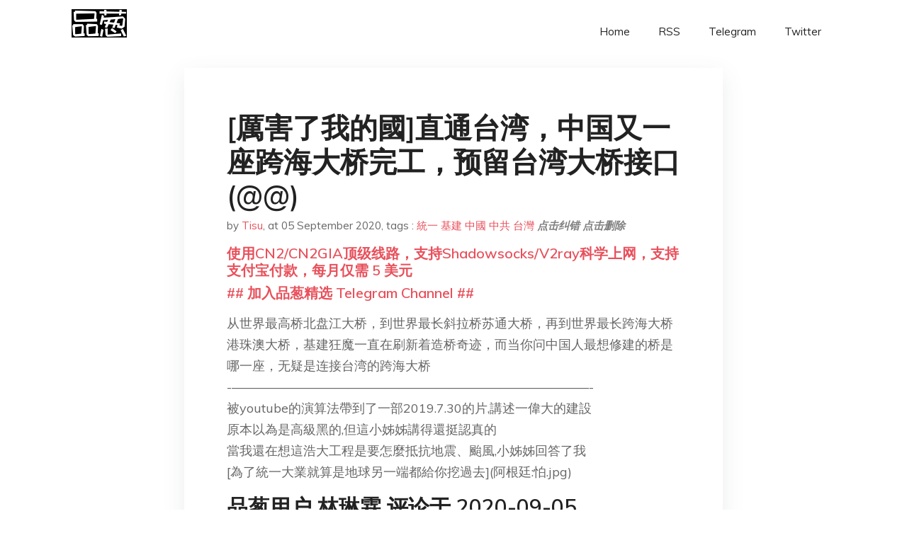

--- FILE ---
content_type: text/html; charset=utf-8
request_url: https://project-gutenberg.github.io/Pincong/post/9446cf97a5049a1f3af5715fb703d4fb/?utm_source=see_also&utm_medium=%25E7%25BE%258E%25E5%259B%25BD%25E5%259F%25BA%25E5%25BB%25BA%25E7%259C%259F%25E7%259A%2584%25E5%25BE%2588%25E5%25B7%25AE%25E5%2590%2597%25E6%259C%2589%25E5%25A4%259A%25E5%25B7%25AE%25E7%25BE%258E%25E5%259B%25BD%25E5%259F%25BA%25E5%25BB%25BA%25E7%259C%259F%25E7%259A%2584%25E5%25BE%2588%25E5%25B7%25AE%25E5%2590%2597%25E6%259C%2589%25E5%25A4%259A%25E5%25B7%25AE
body_size: 9593
content:
<!doctype html><html lang=zh-cn><head><meta charset=utf-8><title>[厲害了我的國]直通台湾，中国又一座跨海大桥完工，预留台湾大桥接口(@@)</title><meta name=viewport content="width=device-width,initial-scale=1,maximum-scale=1"><meta name=description content=" 从世界最高桥北盘江大桥，到世界最长斜拉桥苏通大桥，再到世界最长跨海大桥港珠澳大桥，基建狂魔一直在刷新着造桥奇迹，而当你问中国人最想修建的桥是哪一座，无疑是连接台湾的跨海大桥
-&mdash;&mdash;&mdash;&mdash;&mdash;&mdash;&mdash;&mdash;&mdash;&mdash;&mdash;&mdash;&mdash;&mdash;&mdash;&mdash;&mdash;&mdash;&mdash;&mdash;&mdash;&mdash;&mdash;&mdash;&mdash;&mdash;&mdash;&mdash;-
被youtube的演算法帶到了一部2019.7.30的片,講述一偉大的建設
原本以為是高級黑的,但這小姊姊講得還挺認真的
當我還在想這浩大工程是要怎麼抵抗地震、颱風,小姊姊回答了我
[為了統一大業就算是地球另一端都給你挖過去](阿根廷:怕.jpg)
品葱用户 林琳霖 评论于 2020-09-05 來，先把台灣收了再說建設，不然的話這跨海大橋也只是嘴巴上的建設而已😂
品葱用户 pincong123 评论于 2020-09-04 这群弱智是不是觉得搭桥就能解决问题，你怎么不建一座跨太平洋桥解放美国？
品葱用户 weini8964 评论于 2020-09-05 去你全家的基建狂魔，港珠澳大橋花了港人這麼多錢，造出來是給港人用的？
使用率低，過關等麻煩，完全就是面子工程
品葱用户 問心 评论于 2020-09-04 豆腐渣工程 🙅
先把城市裡面的排水問題克服再來嘴
品葱用户 MrHydra 评论于 2020-09-05 人短短的一條港豬澳也問題多多,還想連接台灣呢?
先把台灣收回來再說吧
品葱用户 **TISU pincong123** 评论于 2020-09-05
>>这群弱智是不是觉得搭桥就能解决问题，你怎么不建一座跨太平洋桥解放美国？
共匪不敢蓋橋到美國,怕排隊搶綠卡的人從美國回堵到北京
品葱用户 bobliu 评论于 2020-09-05 估計這工程有生之年是看不到它完工的，中共不倒，統一不可能，即便民主化以後統一了，也沒人會想浪費財力建這個，比歐洲的英法海底隧道(37.9公里)還長，更不用說執行上幾乎沒有可行性，全長100多公里又是在數一數二高風險的海域，安全性評估跟環評都不可能過
品葱用户 hun 评论于 2020-09-05 啊，这是癌症扩散的版图吗？ "><meta name=generator content="Hugo 0.100.2"><link rel=stylesheet href=../../plugins/bootstrap/bootstrap.min.css><link rel=stylesheet href=../../plugins/themify-icons/themify-icons.css><link rel=stylesheet href=https://project-gutenberg.github.io/Pincong/scss/style.min.css media=screen><link rel="shortcut icon" href=https://project-gutenberg.github.io/Pincong/images/favicon.png type=image/x-icon><link rel=icon href=https://project-gutenberg.github.io/Pincong/images/favicon.png type=image/x-icon><meta name=twitter:card content="summary_large_image"><meta name=og:title content=" [厲害了我的國]直通台湾，中国又一座跨海大桥完工，预留台湾大桥接口(@@) "><meta name=og:description content=" 从世界最高桥北盘江大桥，到世界最长斜拉桥苏通大桥，再到世界最长跨海大桥港珠澳大桥，基建狂魔一直在刷新着造桥奇迹，而当你问中国人最想修建的桥是哪一座，无疑是连接台湾的跨海大桥
-&mdash;&mdash;&mdash;&mdash;&mdash;&mdash;&mdash;&mdash;&mdash;&mdash;&mdash;&mdash;&mdash;&mdash;&mdash;&mdash;&mdash;&mdash;&mdash;&mdash;&mdash;&mdash;&mdash;&mdash;&mdash;&mdash;&mdash;&mdash;-
被youtube的演算法帶到了一部2019.7.30的片,講述一偉大的建設
原本以為是高級黑的,但這小姊姊講得還挺認真的
當我還在想這浩大工程是要怎麼抵抗地震、颱風,小姊姊回答了我
[為了統一大業就算是地球另一端都給你挖過去](阿根廷:怕.jpg)
品葱用户 林琳霖 评论于 2020-09-05 來，先把台灣收了再說建設，不然的話這跨海大橋也只是嘴巴上的建設而已😂
品葱用户 pincong123 评论于 2020-09-04 这群弱智是不是觉得搭桥就能解决问题，你怎么不建一座跨太平洋桥解放美国？
品葱用户 weini8964 评论于 2020-09-05 去你全家的基建狂魔，港珠澳大橋花了港人這麼多錢，造出來是給港人用的？
使用率低，過關等麻煩，完全就是面子工程
品葱用户 問心 评论于 2020-09-04 豆腐渣工程 🙅
先把城市裡面的排水問題克服再來嘴
品葱用户 MrHydra 评论于 2020-09-05 人短短的一條港豬澳也問題多多,還想連接台灣呢?
先把台灣收回來再說吧
品葱用户 **TISU pincong123** 评论于 2020-09-05
>>这群弱智是不是觉得搭桥就能解决问题，你怎么不建一座跨太平洋桥解放美国？
共匪不敢蓋橋到美國,怕排隊搶綠卡的人從美國回堵到北京
品葱用户 bobliu 评论于 2020-09-05 估計這工程有生之年是看不到它完工的，中共不倒，統一不可能，即便民主化以後統一了，也沒人會想浪費財力建這個，比歐洲的英法海底隧道(37.9公里)還長，更不用說執行上幾乎沒有可行性，全長100多公里又是在數一數二高風險的海域，安全性評估跟環評都不可能過
品葱用户 hun 评论于 2020-09-05 啊，这是癌症扩散的版图吗？ "><meta name=og:image content="https://project-gutenberg.github.io/Pincong//images/card/210.jpg"><script data-ad-client=ca-pub-6074407261372769 async src=https://pagead2.googlesyndication.com/pagead/js/adsbygoogle.js></script>
<script async src="https://www.googletagmanager.com/gtag/js?id=G-06HJ1E5XNH"></script>
<script>window.dataLayer=window.dataLayer||[];function gtag(){dataLayer.push(arguments)}gtag('js',new Date),gtag('config','G-06HJ1E5XNH')</script></head><body><header class="fixed-top navigation"><div class=container><nav class="navbar navbar-expand-lg navbar-light bg-transparent"><a class=navbar-brand href=https://project-gutenberg.github.io/Pincong/><img class=img-fluid src=https://project-gutenberg.github.io/Pincong//images/logo.png alt=品葱*精选></a>
<button class="navbar-toggler border-0" type=button data-toggle=collapse data-target=#navigation>
<i class="ti-menu h3"></i></button><div class="collapse navbar-collapse text-center" id=navigation><ul class="navbar-nav ml-auto"><li class=nav-item><a class=nav-link href=https://project-gutenberg.github.io/Pincong/>Home</a></li><li class=nav-item><a class=nav-link href=https://project-gutenberg.github.io/Pincong/post/index.xml>RSS</a></li><li class=nav-item><a class=nav-link href=https://bit.ly/2HrxEi0>Telegram</a></li><li class=nav-item><a class=nav-link href=https://twitter.com/speechfree3>Twitter</a></li></ul></div></nav></div></header><div class="py-5 d-none d-lg-block"></div><section class=main-content><div class=container><div class=row><div class="col-lg-8 mx-auto block shadow mb-5"><h2>[厲害了我的國]直通台湾，中国又一座跨海大桥完工，预留台湾大桥接口(@@)</h2><div class=mb-3><span>by <a href=https://project-gutenberg.github.io/Pincong/author/tisu>Tisu</a></span>,
<span>at 05 September 2020</span>, tags :
<a href=https://project-gutenberg.github.io/Pincong/tags/%e7%b5%b1%e4%b8%80>統一</a>
<a href=https://project-gutenberg.github.io/Pincong/tags/%e5%9f%ba%e5%bb%ba>基建</a>
<a href=https://project-gutenberg.github.io/Pincong/tags/%e4%b8%ad%e5%9c%8b>中國</a>
<a href=https://project-gutenberg.github.io/Pincong/tags/%e4%b8%ad%e5%85%b1>中共</a>
<a href=https://project-gutenberg.github.io/Pincong/tags/%e5%8f%b0%e7%81%a3>台灣</a>
<a href=https://github.com/Project-Gutenberg/Pincong-data/edit/master/site/content/post/9446cf97a5049a1f3af5715fb703d4fb.md style=color:gray><strong><i>点击纠错</i></strong></a>
<i></i><a href=https://github.com/Project-Gutenberg/Pincong-data/delete/master/site/content/post/9446cf97a5049a1f3af5715fb703d4fb.md style=color:gray><strong><i>点击删除</i></strong></a></div><h5><a href=https://bit.ly/justmysock>使用CN2/CN2GIA顶级线路，支持Shadowsocks/V2ray科学上网，支持支付宝付款，每月仅需 5 美元</a></h5><h5><a href=https://bit.ly/2HrxEi0>## 加入品葱精选 Telegram Channel ##</a></h5><p></p><p>从世界最高桥北盘江大桥，到世界最长斜拉桥苏通大桥，再到世界最长跨海大桥港珠澳大桥，基建狂魔一直在刷新着造桥奇迹，而当你问中国人最想修建的桥是哪一座，无疑是连接台湾的跨海大桥<br>-&mdash;&mdash;&mdash;&mdash;&mdash;&mdash;&mdash;&mdash;&mdash;&mdash;&mdash;&mdash;&mdash;&mdash;&mdash;&mdash;&mdash;&mdash;&mdash;&mdash;&mdash;&mdash;&mdash;&mdash;&mdash;&mdash;&mdash;&mdash;-<br>被youtube的演算法帶到了一部2019.7.30的片,講述一偉大的建設<br>原本以為是高級黑的,但這小姊姊講得還挺認真的<br>當我還在想這浩大工程是要怎麼抵抗地震、颱風,小姊姊回答了我<br>[為了統一大業就算是地球另一端都給你挖過去](阿根廷:怕.jpg)</p><h3 id=品葱用户-林琳霖-评论于-2020-09-05>品葱用户 <strong>林琳霖</strong> 评论于 2020-09-05</h3><p>來，先把台灣收了再說建設，不然的話這跨海大橋也只是嘴巴上的建設而已😂</p><h3 id=品葱用户-pincong123-评论于-2020-09-04>品葱用户 <strong>pincong123</strong> 评论于 2020-09-04</h3><p>这群弱智是不是觉得搭桥就能解决问题，你怎么不建一座跨太平洋桥解放美国？</p><h3 id=品葱用户-weini8964-评论于-2020-09-05>品葱用户 <strong>weini8964</strong> 评论于 2020-09-05</h3><p>去你全家的基建狂魔，港珠澳大橋花了港人這麼多錢，造出來是給港人用的？<br>使用率低，過關等麻煩，完全就是面子工程</p><h3 id=品葱用户-問心-评论于-2020-09-04>品葱用户 <strong>問心</strong> 评论于 2020-09-04</h3><p>豆腐渣工程 🙅<br>先把城市裡面的排水問題克服再來嘴</p><h3 id=品葱用户-mrhydra-评论于-2020-09-05>品葱用户 <strong>MrHydra</strong> 评论于 2020-09-05</h3><p>人短短的一條港豬澳也問題多多,還想連接台灣呢?<br>先把台灣收回來再說吧</p><h3 id=品葱用户-tisu>品葱用户 **TISU</h3><p>pincong123** 评论于 2020-09-05</p><blockquote><p><a href=%22/video/item_id-26206#%22>>></a>这群弱智是不是觉得搭桥就能解决问题，你怎么不建一座跨太平洋桥解放美国？</p></blockquote><p>共匪不敢蓋橋到美國,怕排隊搶綠卡的人從美國回堵到北京</p><h3 id=品葱用户-bobliu-评论于-2020-09-05>品葱用户 <strong>bobliu</strong> 评论于 2020-09-05</h3><p>估計這工程有生之年是看不到它完工的，中共不倒，統一不可能，即便民主化以後統一了，也沒人會想浪費財力建這個，比歐洲的<a href=%22https://zh.wikipedia.org/wiki/%E8%8B%B1%E6%B3%95%E6%B5%B7%E5%BA%95%E9%9A%A7%E9%81%93%22>英法海底隧道</a>(37.9公里)還長，更不用說執行上幾乎沒有可行性，全長100多公里又是在數一數二高風險的海域，安全性評估跟環評都不可能過</p><h3 id=品葱用户-hun-评论于-2020-09-05>品葱用户 <strong>hun</strong> 评论于 2020-09-05</h3><p>啊，这是癌症扩散的版图吗？</p><h3 id=品葱用户-欽點軍隊經商-评论于-2020-09-04>品葱用户 <strong>欽點軍隊經商</strong> 评论于 2020-09-04</h3><p>這滿足了習豬頭即使死後或者共匪崩潰也不能統一臺灣的幻想嗎？</p><h3 id=品葱用户-acca0429>品葱用户 **Acca0429</h3><p>bobliu** 评论于 2020-09-04</p><blockquote><p><a href=%22/video/item_id-26212#%22>>></a>估計這工程有生之年是看不到它完工的，中共不倒，統一不可能，即便民主化以後統一了，也沒人會想浪費財力建&mldr;</p></blockquote><p>得了吧，中國有建築物的安全性評估？<br>更別提環評了，中國跟台灣的環評根本都在亂搞</p><h3 id=品葱用户-dona-评论于-2020-09-04>品葱用户 <strong>Dona</strong> 评论于 2020-09-04</h3><p>快蓋阿，儘量撒幤在這上面更好，反正台灣又不會出這筆錢</p><h3 id=品葱用户-masonqian>品葱用户 **MasonQian</h3><p>weini8964** 评论于 2020-09-04</p><blockquote><p><a href=%22/video/item_id-26208#%22>>></a>去你全家的基建狂魔，港珠澳大橋花了港人這麼多錢，造出來是給港人用的？使用率低，過關等麻煩，完全就是面&mldr;</p></blockquote><p>港豬澳完全就是要把香港庫房的錢捲走<br>最終決算是最初預算的幾十倍&mldr;&mldr;<br>然後搞到香港車開過去澳門還要停車下來轉別的車<br>車流又是當初規劃預估的幾分之一<br>大概利息都收不回來<br>所以一開始那份計畫就是騙</p><h3 id=品葱用户-靈魂翻牆的苦>品葱用户 **靈魂翻牆的苦</h3><p>weini8964** 评论于 2020-09-04</p><blockquote><p><a href=%22/video/item_id-26208#%22>>></a>去你全家的基建狂魔，港珠澳大橋花了港人這麼多錢，造出來是給港人用的？使用率低，過關等麻煩，完全就是面&mldr;</p></blockquote><p>大白象工程。不然怎么拿你们香港人辛辛苦苦的税钱</p><h3 id=品葱用户-melkeson>品葱用户 **melkeson</h3><p>pincong123** 评论于 2020-09-04</p><blockquote><p><a href=%22/video/item_id-26206#%22>>></a>这群弱智是不是觉得搭桥就能解决问题，你怎么不建一座跨太平洋桥解放美国？</p></blockquote><p>逻辑上也不是不行，就是得问问毛子同不同意</p><h3 id=品葱用户-卡卡里-评论于-2020-09-05>品葱用户 <strong>卡卡里</strong> 评论于 2020-09-05</h3><p>這影片讓我想到上個月的新聞，是關於愛沙尼亞由中國出資興建、通往芬蘭的海底隧道計畫被否決的新聞。</p><p>UDN──中國出資建海底隧道 愛沙尼亞基於安全顧慮說不<br><a href=https://udn.com/news/story/6809/4748338>https://udn.com/news/story/6809/4748338</a></p><p>我猜中國之所以想協助他國的跨海大橋、海底隧道興建計畫等等不外乎與對台灣的接口有關吧？<br>第一、在正式動工中國到台灣的跨海大橋前，先獲取在其他國家的建設經驗<br>第二、即使其中有實施的困難，或是不盡理想之處，也可以把損失與債務推到其他國家身上</p><p>然後這支影片的跨海大橋其意圖或許真的是為了跨過台灣海峽抵達台灣，但也可以視為強而有力的侵略跳板，也就是橋頭堡。如果未來中共真的發起戰爭，我想有無數的軍人會從這條路線抵達離台灣距離最近的地方，然後再經由船艦等交通運輸工具強攻金門馬祖等地吧？</p><h3 id=品葱用户-黑市蝦米-评论于-2020-09-04>品葱用户 <strong>黑市蝦米</strong> 评论于 2020-09-04</h3><p>讓我想到台中市第三屆市長選舉候選人，<br>無黨籍候選人宋原通，<br>他還會興建台海高鐵大隧道連結廈門與台中，讓「陸海空全面大三通，任督二脈全打通，台中景氣往天衝。」他預計4年內建設，經費則由中國大陸提議（支付）。<br>得票數86票<br>得票率0.94%</p><h3 id=品葱用户-mywolf-评论于-2020-09-05>品葱用户 <strong>MyWolf</strong> 评论于 2020-09-05</h3><p>不可能，绝对不可能盖得起来，台湾和大陆最近的距离约136公里左右，100km/h恒速不停下，依然要花1小时21分钟才能跨玩整座大桥。</p><p>要是有谁在大桥上正中间出车祸了，就算救护车以100km/h飙过去现场，也要花40分钟左右。</p><p>就当救护人员光速把伤者搬上救护车好了，这样来回一下也要1小时20分钟，伤者都给你半路耗死了，桥中间根本没有急救单位，一出问题基本就是等死。</p><p>当然你要在大海中的大桥上盖消防警察医院三个急救单位的建筑也不是不可以，不过上下班会非常困难和维护成本会非常大罢了。</p><p>还有不要忽略这是个大海峡，有很多大型船只要经过的，设计上要应对只有两种办法，一是提高大桥的高度，二就是海底隧道。不过两个方法都会增加烧钱程度。</p><p>这种程度的大工程，其建造成本已经远远超出直接盖机场开通新航线所需的成本的，这种计划在经济上只会亏大钱，拼不过航空业的。</p><h3 id=品葱用户-驗證碼說我不是人-评论于-2020-09-05>品葱用户 <strong>驗證碼說我不是人</strong> 评论于 2020-09-05</h3><p>沒關係，請繼續向秦朝和隋朝學習</p><h3 id=品葱用户-daredeer-评论于-2020-09-05>品葱用户 <strong>Daredeer</strong> 评论于 2020-09-05</h3><p>說說誰都會啦！蓋出來會不會有問題那是另外一回事。</p><p>重點是臺灣要給中國蓋，臺灣不給蓋的話，蓋過來等著的就是戰機軍艦了。</p><h3 id=品葱用户-流浪汉-评论于-2020-09-06>品葱用户 <strong>流浪汉</strong> 评论于 2020-09-06</h3><p>这些脑瘫低级红营销号给人的观感就是在高级黑</p><h3 id=品葱用户-驱蚊花露水>品葱用户 **驱蚊花露水</h3><p>MyWolf** 评论于 2020-09-06</p><blockquote><p><a href=%22/video/item_id-26237#%22>>></a>不可能，绝对不可能盖得起来，台湾和大陆最近的距离约136公里左右，100km/h恒速不停下，依然要花&mldr;</p></blockquote><p>也是环保灾难。</p><h3 id=品葱用户-indrasuragon-评论于-2020-09-06>品葱用户 <strong>indrasuragon</strong> 评论于 2020-09-06</h3><p>屌毛</p><h3 id=品葱用户-loco-评论于-2020-09-06>品葱用户 <strong>Loco</strong> 评论于 2020-09-06</h3><p>我們應該要多多歡迎這種影片，最好他們蓋成讓統畜們上橋順便送終。</p><p>有這種妄想代表大陸的旱鴨子們都不懂海，以為海只是大了點的湖泊。實是在每立方水體海水的力與向都不同，不然這些人以為當初那個海洋垃圾清潔網怎麼被海水絞碎的？</p><p>沒有那麼巨大的人造物能承受海水，蓋得成、能撐一週不被絞碎算他厲害。甚至不需天災到來。</p><p>如果游過海的就會知道，那不是水。人的愚蠢、無知、傲慢真是無窮無盡。</p><h3 id=品葱用户-传奇色狼-评论于-2020-09-06>品葱用户 <strong>传奇色狼</strong> 评论于 2020-09-06</h3><p>脆弱不堪的桥。一颗飞弹即可解决</p><h3 id=品葱用户-yshch-评论于-2020-09-05>品葱用户 <strong>Yshch</strong> 评论于 2020-09-05</h3><p>有种填平南海，把橋建到去菲律賓</p><h3 id=品葱用户-尻尻丸-评论于-2020-09-06>品葱用户 <strong>尻尻丸</strong> 评论于 2020-09-06</h3><p>是不怕蓋這座橋蓋到破產?<br>如果蓋這座橋會讓中共垮台我就支持</p><h3 id=品葱用户-香蕉南波灣-评论于-2020-09-05>品葱用户 <strong>香蕉南波灣</strong> 评论于 2020-09-05</h3><p>我覺得等冰河期到來讓海水下降到台灣海峽變成陸地時，這座橋都還沒蓋起來</p><h3 id=品葱用户-馬仙洪-评论于-2020-09-05>品葱用户 <strong>馬仙洪</strong> 评论于 2020-09-05</h3><p>建議粉紅跟上面反應 建橋到美國 移民多一個方法</p><h3 id=品葱用户-玫瑰花的葬禮>品葱用户 **玫瑰花的葬禮</h3><p>TISU** 评论于 2020-09-05</p><blockquote><p><a href=%22/video/item_id-26211#%22>>></a>共匪不敢蓋橋到美國,怕排隊搶綠卡的人從美國回堵到北京</p></blockquote><p>蓋什麼蓋～？讓中國想拿綠卡的人排成一列就可以到美國了，何須蓋🤔</p><h3 id=品葱用户-刁明澤-评论于-2020-09-05>品葱用户 <strong>刁明澤</strong> 评论于 2020-09-05</h3><p>平潭大橋，是典型的計劃經濟資源錯誤配置，絕對是無法回收的投資</p><p>然而這對平潭人可是大大的受益</p><p>小小一座孤島破漁村，居然蓋了跨海大橋、高鐵直通、還要建機場<br>如此不平等的資源配置方式，只有「共產」國家才能實現，實在是莫大諷刺</p><h3 id=品葱用户-ein1002-评论于-2020-09-05>品葱用户 <strong>ein1002</strong> 评论于 2020-09-05</h3><p>有安全性佳的飛機不搭</p><p>有點知識涵養的都知道 </p><p>台海這種不平靜的洋流</p><p>要建跨海橋樑是辦不到的</p><p>真的搞出來每年的維護作業費用</p><p>搞不好可以買不知道幾架客機了</p><h3 id=品葱用户-叼盘侠-评论于-2020-09-06>品葱用户 <strong>叼盘侠</strong> 评论于 2020-09-06</h3><p>俺老胡看看老共什么时候敢修座图们江大桥，预留到海参崴的接口。</p><p>俺老胡再看看老共什么时候敢修座喜马拉雅山隧道，预留到藏南达旺和瓦弄的接口。</p><p>俺老胡再看看老共什么时候敢修座阿尔泰山隧道，预留到唐努图瓦的接口。</p><p>自己在家YY还真YY出高潮来了，俺老胡也是佩服得紧。</p><h3 id=品葱用户-天下无贼>品葱用户 **天下无贼</h3><p>ein1002** 评论于 2020-09-06</p><blockquote><p><a href=%22/video/item_id-26324#%22>>></a>有安全性佳的飛機不搭有點知識涵養的都知道 台海這種不平靜的洋流要建跨海橋樑是辦不到的真的搞出來每年的&mldr;</p></blockquote><p>楼主文字有误，我也不相信会建这么长的大桥，看了视频发现说是要建海底隧道。</p><p>不过这个距离大概是英法海底隧道的两倍，可能性很低，难度太高了。</p><blockquote><p><a href=https://pincong.rocks/video/2957>点击品葱原文参与讨论</a></p></blockquote><h5><a href="https://www.digitalocean.com/?refcode=4351d40e44b2&utm_campaign=Referral_Invite&utm_medium=Referral_Program&utm_source=CopyPaste">最简单好用的 VPS,没有之一，注册立得 100 美金</a></h5></div><div class="col-lg-8 mx-auto block shadow"><div id=disqus_thread></div><script type=application/javascript>window.disqus_config=function(){},function(){if(["localhost","127.0.0.1"].indexOf(window.location.hostname)!=-1){document.getElementById('disqus_thread').innerHTML='Disqus comments not available by default when the website is previewed locally.';return}var t=document,e=t.createElement('script');e.async=!0,e.src='//pin-cong-jing-xuan.disqus.com/embed.js',e.setAttribute('data-timestamp',+new Date),(t.head||t.body).appendChild(e)}()</script><noscript>Please enable JavaScript to view the <a href=https://disqus.com/?ref_noscript>comments powered by Disqus.</a></noscript><a href=https://disqus.com class=dsq-brlink>comments powered by <span class=logo-disqus>Disqus</span></a></div><div class="col-lg-8 mx-auto block shadow"><h3>See Also</h3><div class=container><div class=row><div class="mx-auto px-0"><div class="bg-white shadow block"><article class=mb-5><h2 class=h5><a class=text-dark href="https://project-gutenberg.github.io/Pincong/post/7a1872e222a30a7ba9adbd854f379c4f/?utm_source=see_also&utm_medium=%25E5%258E%25B2%25E5%25AE%25B3%25E4%25BA%2586%25E6%2588%2591%25E7%259A%2584%25E5%259C%258B%25E7%259B%25B4%25E9%2580%259A%25E5%258F%25B0%25E6%25B9%25BE%25E4%25B8%25AD%25E5%259B%25BD%25E5%258F%2588%25E4%25B8%2580%25E5%25BA%25A7%25E8%25B7%25A8%25E6%25B5%25B7%25E5%25A4%25A7%25E6%25A1%25A5%25E5%25AE%258C%25E5%25B7%25A5%25E9%25A2%2584%25E7%2595%2599%25E5%258F%25B0%25E6%25B9%25BE%25E5%25A4%25A7%25E6%25A1%25A5%25E6%258E%25A5%25E5%258F%25A3">中共是否根本無膽進攻台灣，他們說統一僅是向國内宣傳？</a></h2><p class=text-dark>品葱用户 往更高的層次上帶 提问于 6/8/2020 畢竟台灣體積這麽小，又離得這麽近，以中共現在海軍和空軍規模，直接以這裏是中國領海領空為名，將台灣領空劃作「禁飛區」，領海劃爲「禁海區」，飛機、商船如敢駛入，立刻擊毀擊沉，甚至將台灣架設的 …</p></article><article class=mb-5><h2 class=h5><a class=text-dark href="https://project-gutenberg.github.io/Pincong/post/f78ce67facd07e2e99771a1ad26b416c/?utm_source=see_also&utm_medium=%25E5%258E%25B2%25E5%25AE%25B3%25E4%25BA%2586%25E6%2588%2591%25E7%259A%2584%25E5%259C%258B%25E7%259B%25B4%25E9%2580%259A%25E5%258F%25B0%25E6%25B9%25BE%25E4%25B8%25AD%25E5%259B%25BD%25E5%258F%2588%25E4%25B8%2580%25E5%25BA%25A7%25E8%25B7%25A8%25E6%25B5%25B7%25E5%25A4%25A7%25E6%25A1%25A5%25E5%25AE%258C%25E5%25B7%25A5%25E9%25A2%2584%25E7%2595%2599%25E5%258F%25B0%25E6%25B9%25BE%25E5%25A4%25A7%25E6%25A1%25A5%25E6%258E%25A5%25E5%258F%25A3">救命班機變成逃難專機　武漢包機超過50位非台灣人</a></h2><p class=text-dark>連結:
https://tw.nextmgz.com/realtimenews/news/490672
第一趟的武漢包機抵台，想不到內幕重重。根據政府原先設定包機接人回來的條件， 除了短期滯留武漢者外，老弱婦孺、需要醫療者、企業出差者等都應 …</p></article><article class=mb-5><h2 class=h5><a class=text-dark href="https://project-gutenberg.github.io/Pincong/post/231881ad86339b5ed4b00597667aeaab/?utm_source=see_also&utm_medium=%25E5%258E%25B2%25E5%25AE%25B3%25E4%25BA%2586%25E6%2588%2591%25E7%259A%2584%25E5%259C%258B%25E7%259B%25B4%25E9%2580%259A%25E5%258F%25B0%25E6%25B9%25BE%25E4%25B8%25AD%25E5%259B%25BD%25E5%258F%2588%25E4%25B8%2580%25E5%25BA%25A7%25E8%25B7%25A8%25E6%25B5%25B7%25E5%25A4%25A7%25E6%25A1%25A5%25E5%25AE%258C%25E5%25B7%25A5%25E9%25A2%2584%25E7%2595%2599%25E5%258F%25B0%25E6%25B9%25BE%25E5%25A4%25A7%25E6%25A1%25A5%25E6%258E%25A5%25E5%258F%25A3">中共是不是其實很怕中港台的民眾接觸 所以才要用一堆五毛分化讓彼此仇視?</a></h2><p class=text-dark>品葱用户 停用 提问于 8/22/2019 RT
剛加入品蔥不久 開始觀察一些五毛跟小粉紅、戰狼的言論跟行為
在分化民眾這部分
不外乎就是裝成一般大陸民眾發表一些讓人不舒服的言論跟行為去噁心港台民眾
讓港台民眾仇視大陸人 然後反擊
進一步演 …</p></article><article class=mb-5><h2 class=h5><a class=text-dark href="https://project-gutenberg.github.io/Pincong/post/513ea523274d7f93ba0936d9efdbc579/?utm_source=see_also&utm_medium=%25E5%258E%25B2%25E5%25AE%25B3%25E4%25BA%2586%25E6%2588%2591%25E7%259A%2584%25E5%259C%258B%25E7%259B%25B4%25E9%2580%259A%25E5%258F%25B0%25E6%25B9%25BE%25E4%25B8%25AD%25E5%259B%25BD%25E5%258F%2588%25E4%25B8%2580%25E5%25BA%25A7%25E8%25B7%25A8%25E6%25B5%25B7%25E5%25A4%25A7%25E6%25A1%25A5%25E5%25AE%258C%25E5%25B7%25A5%25E9%25A2%2584%25E7%2595%2599%25E5%258F%25B0%25E6%25B9%25BE%25E5%25A4%25A7%25E6%25A1%25A5%25E6%258E%25A5%25E5%258F%25A3">陸媒幫台灣新護照上馬賽克，兩岸終於有共識了</a></h2><p class=text-dark>陸媒狂遮「新護照」！國徽不見了 網大驚：根本神助攻
行政院昨（2）日上午公布新版護照封面，和舊的護照相比，原本寫在中華民國下方的Republic of China換了位子，縮小字體、環繞國徽，此外下方的Taiwan字體被放大，但新版護照也遭 …</p></article><article class=mb-5><h2 class=h5><a class=text-dark href="https://project-gutenberg.github.io/Pincong/post/d98b0027dc2346976ef49bf62bdb2dd6/?utm_source=see_also&utm_medium=%25E5%258E%25B2%25E5%25AE%25B3%25E4%25BA%2586%25E6%2588%2591%25E7%259A%2584%25E5%259C%258B%25E7%259B%25B4%25E9%2580%259A%25E5%258F%25B0%25E6%25B9%25BE%25E4%25B8%25AD%25E5%259B%25BD%25E5%258F%2588%25E4%25B8%2580%25E5%25BA%25A7%25E8%25B7%25A8%25E6%25B5%25B7%25E5%25A4%25A7%25E6%25A1%25A5%25E5%25AE%258C%25E5%25B7%25A5%25E9%25A2%2584%25E7%2595%2599%25E5%258F%25B0%25E6%25B9%25BE%25E5%25A4%25A7%25E6%25A1%25A5%25E6%258E%25A5%25E5%258F%25A3">中国一切问题的根源就是共产党</a></h2><p class=text-dark>老有人说中国的问题是中国人的所谓“劣根性”，中国人就是“封建”、“愚昧”，中国人就是喜欢有个皇上管着，可事实上是这样吗？中国在1912年就已经由帝制转型为共和国，那时候世界上有多少民主国家还是帝国？老毛子算一个吧，德国算一个吧，而袁世凯复辟 …</p></article></div></div></div></div></div></div></div></div></section><script>var i,images=document.getElementsByTagName("img");for(i=0;i<images.length;i++)images[i].className+="img-fluid w-100 mb-4"</script><footer class="py-4 bg-light border-top"><div class=container><div class="row justify-content-between align-items-center"><div class="col-lg-4 text-center text-lg-left mb-4 mb-lg-0"><a href=https://project-gutenberg.github.io/Pincong/><img src=https://project-gutenberg.github.io/Pincong//images/logo.png class=img-fluid alt=品葱*精选></a></div><div class="col-lg-4 text-center mb-4 mb-lg-0"><ul class="list-inline mb-0"></ul></div><div class="col-lg-4 text-lg-right text-center mb-4 mb-lg-0"><ul class="list-inline social-icon mb-0"><li class=list-inline-item><a href=https://pincong.rocks/><i class=ti-home></i></a></li><li class=list-inline-item><a href=https://github.com/Project-Gutenberg/Pincong><i class=ti-github></i></a></li></ul></div><div class="col-12 text-center mt-4"><span></span></div></div></div></footer><script src=../../plugins/jQuery/jquery.min.js></script>
<script src=../../plugins/bootstrap/bootstrap.min.js></script>
<script src=../../plugins/search/fuse.min.js></script>
<script src=../../plugins/search/mark.js></script>
<script src=../../plugins/search/search.js></script>
<script src=https://project-gutenberg.github.io/Pincong/js/script.min.js></script>
<script>(function(e,o,i,a,t,n,s){e.GoogleAnalyticsObject=t,e[t]=e[t]||function(){(e[t].q=e[t].q||[]).push(arguments)},e[t].l=1*new Date,n=o.createElement(i),s=o.getElementsByTagName(i)[0],n.async=1,n.src=a,s.parentNode.insertBefore(n,s)})(window,document,'script','//www.google-analytics.com/analytics.js','ga'),ga('create','UA-151212685-6','auto'),ga('send','pageview')</script></body></html>

--- FILE ---
content_type: text/html; charset=utf-8
request_url: https://www.google.com/recaptcha/api2/aframe
body_size: 266
content:
<!DOCTYPE HTML><html><head><meta http-equiv="content-type" content="text/html; charset=UTF-8"></head><body><script nonce="Jv97TsHqB2GHEDk9cIfXrg">/** Anti-fraud and anti-abuse applications only. See google.com/recaptcha */ try{var clients={'sodar':'https://pagead2.googlesyndication.com/pagead/sodar?'};window.addEventListener("message",function(a){try{if(a.source===window.parent){var b=JSON.parse(a.data);var c=clients[b['id']];if(c){var d=document.createElement('img');d.src=c+b['params']+'&rc='+(localStorage.getItem("rc::a")?sessionStorage.getItem("rc::b"):"");window.document.body.appendChild(d);sessionStorage.setItem("rc::e",parseInt(sessionStorage.getItem("rc::e")||0)+1);localStorage.setItem("rc::h",'1768920410000');}}}catch(b){}});window.parent.postMessage("_grecaptcha_ready", "*");}catch(b){}</script></body></html>